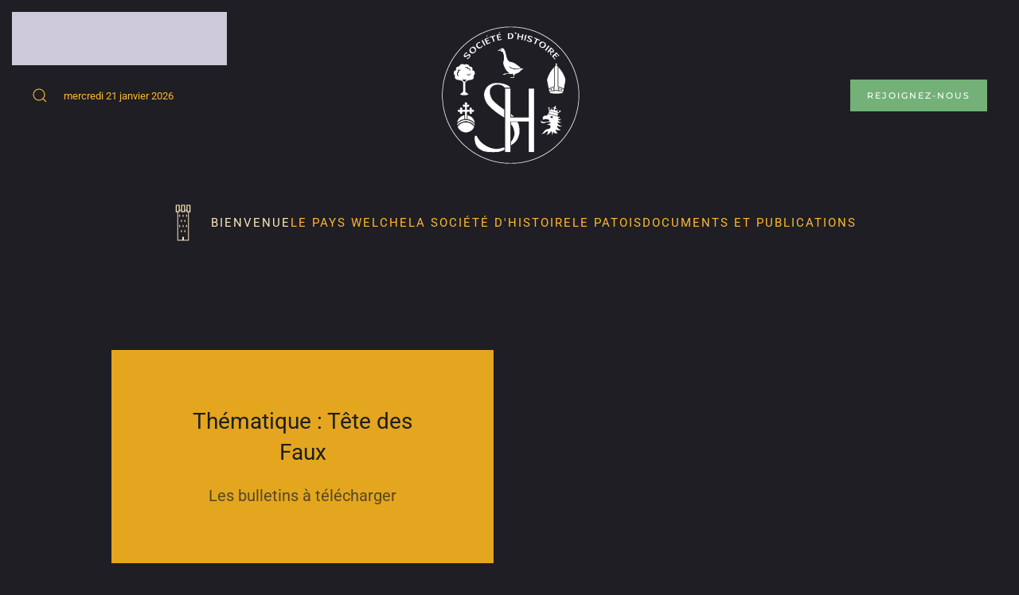

--- FILE ---
content_type: text/html; charset=utf-8
request_url: https://histoire-pays-welche.org/component/tags/tag/tete-des-faux
body_size: 6076
content:
<!DOCTYPE html>
<html lang="fr-fr" dir="ltr">
    <head>
  <meta name="description" content="Découvrez l&#039;histoire de Canton de Lapoutroie, Val d&#039;Orbey. Téléchargez nos ouvrages, bulletins annuels et documents généalogiques. Apprenez le Patois Welche ! " />
  <meta name="title" content="Bienvenue sur le site de la Société d&#039;histoire du Pays Welche" />
        <meta name="viewport" content="width=device-width, initial-scale=1">
        <link rel="icon" href="/images/logo/logo-societe-histoire-pays-welche-canton-lapoutroie-bleu.png" sizes="any">
                <link rel="apple-touch-icon" href="/images/logo/logo-societe-histoire-pays-welche-canton-lapoutroie-bleu.png">
        <meta charset="utf-8">
	<meta name="generator" content="Joomla! - Open Source Content Management">
	<title>Bienvenue sur le site de la Société d&#039;histoire du Pays Welche</title>
	<link href="/component/tags/tag/tete-des-faux?format=feed&amp;type=rss" rel="alternate" type="application/rss+xml" title="Bienvenue">
	<link href="/component/tags/tag/tete-des-faux?format=feed&amp;type=atom" rel="alternate" type="application/atom+xml" title="Bienvenue">
<link href="/media/system/css/joomla-fontawesome.min.css?4.5.33" rel="preload" as="style" onload="this.onload=null;this.rel='stylesheet'" />
	<link href="/templates/yootheme_histoire/css/theme.9.css?1768204422" rel="stylesheet" />
	<link href="/templates/yootheme_histoire/css/custom.css?4.5.33" rel="stylesheet" />
	<link href="/media/vendor/joomla-custom-elements/css/joomla-alert.min.css?0.2.0" rel="stylesheet" />
<script src="/templates/yootheme/vendor/assets/uikit/dist/js/uikit.min.js?4.5.33"></script>
	<script src="/templates/yootheme/vendor/assets/uikit/dist/js/uikit-icons-fuse.min.js?4.5.33"></script>
	<script src="/templates/yootheme/js/theme.js?4.5.33"></script>
	<script type="application/json" class="joomla-script-options new">{"joomla.jtext":{"ERROR":"Erreur","MESSAGE":"Message","NOTICE":"Annonce","WARNING":"Avertissement","JCLOSE":"Fermer","JOK":"OK","JOPEN":"Ouvrir"},"system.paths":{"root":"","rootFull":"https:\/\/histoire-pays-welche.org\/","base":"","baseFull":"https:\/\/histoire-pays-welche.org\/"},"csrf.token":"c8cbf81f49cc681f1e0849372379d66c"}</script>
	<script src="/media/system/js/core.min.js?37ffe4186289eba9c5df81bea44080aff77b9684"></script>
	<script src="/media/vendor/webcomponentsjs/js/webcomponents-bundle.min.js?2.8.0" nomodule defer></script>
	<script src="/media/system/js/messages-es5.min.js?c29829fd2432533d05b15b771f86c6637708bd9d" nomodule defer></script>
	<script src="/media/system/js/joomla-hidden-mail-es5.min.js?b2c8377606bb898b64d21e2d06c6bb925371b9c3" nomodule defer></script>
	<script src="/media/system/js/joomla-hidden-mail.min.js?065992337609bf436e2fedbcbdc3de1406158b97" type="module"></script>
	<script src="/media/system/js/messages.min.js?7f7aa28ac8e8d42145850e8b45b3bc82ff9a6411" type="module"></script>
	<script>window.yootheme ||= {}; var $theme = yootheme.theme = {"i18n":{"close":{"label":"Fermer"},"totop":{"label":"Retour en haut"},"marker":{"label":"Ouvrir"},"navbarToggleIcon":{"label":"Ouvrir le Menu"},"paginationPrevious":{"label":"Page pr\u00e9c\u00e9dente"},"paginationNext":{"label":"Page suivante"},"searchIcon":{"toggle":"Ouvrir la recherche","submit":"Soumettre la recherche"},"slider":{"next":"Diapo suivante","previous":"Diapo pr\u00e9c\u00e9dente","slideX":"Diapositive %s","slideLabel":"%s sur %s"},"slideshow":{"next":"Diapo suivante","previous":"Diapo pr\u00e9c\u00e9dente","slideX":"Diapositive %s","slideLabel":"%s sur %s"},"lightboxPanel":{"next":"Diapo suivante","previous":"Diapo pr\u00e9c\u00e9dente","slideLabel":"%s sur %s","close":"Fermer"}}};</script>

    </head>
    <body class="">

        <div class="uk-hidden-visually uk-notification uk-notification-top-left uk-width-auto">
            <div class="uk-notification-message">
                <a href="#tm-main" class="uk-link-reset">Accéder au contenu principal</a>
            </div>
        </div>

        
        
        <div class="tm-page">

                        


<header class="tm-header-mobile uk-hidden@m">


        <div uk-sticky show-on-up animation="uk-animation-slide-top" cls-active="uk-navbar-sticky" sel-target=".uk-navbar-container">
    
        <div class="uk-navbar-container">

            <div class="uk-container uk-container-expand">
                <nav class="uk-navbar" uk-navbar="{&quot;align&quot;:&quot;left&quot;,&quot;container&quot;:&quot;.tm-header-mobile &gt; [uk-sticky]&quot;,&quot;boundary&quot;:&quot;.tm-header-mobile .uk-navbar-container&quot;}">

                                        <div class="uk-navbar-left ">

                        
                                                    <a uk-toggle href="#tm-dialog-mobile" class="uk-navbar-toggle">

        
        <div uk-navbar-toggle-icon></div>

        
    </a>
                        
                        
                    </div>
                    
                                        <div class="uk-navbar-center">

                                                    <a href="https://histoire-pays-welche.org/" aria-label="Retour Accueil" class="uk-logo uk-navbar-item">
    <picture>
<source type="image/webp" srcset="/templates/yootheme/cache/54/logo-blanc-549d9b77.webp 200w, /templates/yootheme/cache/33/logo-blanc-33294bda.webp 399w, /templates/yootheme/cache/e0/logo-blanc-e0a25ca1.webp 400w" sizes="(min-width: 200px) 200px">
<img alt="Société d'histoire du Pays Welche" loading="eager" src="/templates/yootheme/cache/1f/logo-blanc-1f39bcfe.png" width="200" height="58">
</picture></a>
                        
                        
                    </div>
                    
                    
                </nav>
            </div>

        </div>

        </div>
    



    
        <div id="tm-dialog-mobile" class="uk-modal uk-modal-full" uk-modal>
        <div class="uk-modal-dialog uk-flex">

                        <button class="uk-modal-close-full uk-close-large" type="button" uk-close uk-toggle="cls: uk-modal-close-full uk-close-large uk-modal-close-default; mode: media; media: @s"></button>
            
            <div class="uk-modal-body uk-padding-large uk-margin-auto uk-flex uk-flex-column uk-box-sizing-content uk-width-auto@s" uk-height-viewport uk-toggle="{&quot;cls&quot;:&quot;uk-padding-large&quot;,&quot;mode&quot;:&quot;media&quot;,&quot;media&quot;:&quot;@s&quot;}">

                                <div class="uk-margin-auto-bottom">
                    
<div class="uk-panel" id="module-menu-dialog-mobile">

    
    
<ul class="uk-nav uk-nav-default">
    
	<li class="item-259 uk-active"><a href="/"><img src="/images/logo/tower-icone.svg" width="100" height="100" class="uk-margin-small-right" alt loading="eager"> Bienvenue</a></li>
	<li class="item-108 uk-parent"><a href="/le-pays-welche">Le pays Welche</a>
	<ul class="uk-nav-sub">

		<li class="item-291"><a href="/le-pays-welche/histoire-en-resume">L'histoire du Pays Welche</a></li>
		<li class="item-303 uk-parent"><a href="/le-pays-welche/5-communes">5 communes</a>
		<ul>

			<li class="item-306"><a href="/le-pays-welche/5-communes/lapoutroie">Lapoutroie</a></li>
			<li class="item-307"><a href="/le-pays-welche/5-communes/labaroche">Labaroche</a></li>
			<li class="item-308"><a href="/le-pays-welche/5-communes/orbey">orbey</a></li>
			<li class="item-309"><a href="/le-pays-welche/5-communes/freland">Fréland</a></li>
			<li class="item-310"><a href="/le-pays-welche/5-communes/le-bonhomme">Le Bonhomme</a></li></ul></li></ul></li>
	<li class="item-101 uk-parent"><a href="/societe-histoire">La société d'histoire</a>
	<ul class="uk-nav-sub">

		<li class="item-298"><a href="/societe-histoire/historique">Historique</a></li>
		<li class="item-301"><a href="/societe-histoire/les-actualites">Les actualités</a></li>
		<li class="item-302"><a href="/societe-histoire/adherer">Adhérer</a></li></ul></li>
	<li class="item-304"><a href="/le-patois-welche">LE PATOIS</a></li>
	<li class="item-290 uk-parent"><a href="/publications-societe-histoire">Documents et publications</a>
	<ul class="uk-nav-sub">

		<li class="item-283"><a href="/publications-societe-histoire/bulletins-f?view=default&amp;id=1&amp;jalayout=default&amp;itemperrow=1&amp;itempercol=1&amp;default_result_view=list&amp;show_more=450&amp;fullpage=1&amp;sticky=1&amp;scrolltop=1&amp;autopage=1&amp;direction=vertical">BULLETINS</a></li>
		<li class="item-353"><a href="/publications-societe-histoire/commander-un-ouvrage">Commander un ouvrage</a></li>
		<li class="item-305"><a href="/publications-societe-histoire/ouvrages">ouvrages</a></li>
		<li class="item-317"><a href="/publications-societe-histoire/videos">Vidéos</a></li>
		<li class="item-320"><a href="/publications-societe-histoire/genealogie">Généalogie</a></li>
		<li class="item-366"><a href="/publications-societe-histoire/audio">Audio</a></li></ul></li></ul>

</div>

                </div>
                
                
            </div>

        </div>
    </div>
    
    

</header>




<header class="tm-header uk-visible@m">





        <div class="tm-headerbar-default tm-headerbar tm-headerbar-top">
        <div class="uk-container uk-container-xlarge">
            <div class="uk-position-relative uk-flex uk-flex-center uk-flex-middle">

                                <div class="uk-position-center-left uk-position-z-index-high">
                    <div class="uk-grid-medium uk-child-width-auto uk-flex-middle" uk-grid><div>
<div class="uk-panel" id="module-133">

    
    

    <a class="uk-search-toggle uk-display-block" href="#search-133-search" uk-search-icon uk-toggle></a>

    <div uk-modal id="search-133-search" class="uk-modal">
        <div class="uk-modal-dialog uk-modal-body">

            
            
                <form id="search-133" action="/" method="post" role="search" class="uk-search uk-width-1-1 uk-search-medium"><span uk-search-icon></span><input name="searchword" placeholder="Rechercher" minlength="3" aria-label="Rechercher" type="search" class="uk-search-input" autofocus><input type="hidden" name="task" value="search"><input type="hidden" name="option" value="com_search"><input type="hidden" name="Itemid" value="259"></form>
                
            
        </div>
    </div>


</div>
</div><div>
<div class="uk-panel" id="module-96">

    
    
<div class="uk-margin-remove-last-child custom" ><script>
document.currentScript.insertAdjacentHTML('afterend', '<time class="uk-text-small uk-text-emphasis" datetime="' + new Date().toJSON() + '">' + new Intl.DateTimeFormat(document.documentElement.lang, {weekday: 'long', year: 'numeric', month: 'long', day: 'numeric'}).format() + '</time>');    
</script></div>

</div>
</div></div>
                </div>
                
                                <a href="https://histoire-pays-welche.org/" aria-label="Retour Accueil" class="uk-logo">
    <picture>
<source type="image/webp" srcset="/templates/yootheme/cache/b3/logo-societe-histoire-pays-welche-canton-lapoutroie-b3368d6b.webp 200w, /templates/yootheme/cache/a6/logo-societe-histoire-pays-welche-canton-lapoutroie-a66f49c5.webp 400w" sizes="(min-width: 200px) 200px">
<img alt="Société d'histoire du Pays Welche" loading="eager" src="/templates/yootheme/cache/04/logo-societe-histoire-pays-welche-canton-lapoutroie-047c240c.png" width="200" height="200">
</picture><picture>
<source type="image/webp" srcset="/templates/yootheme/cache/b3/logo-societe-histoire-pays-welche-canton-lapoutroie-b3368d6b.webp 200w, /templates/yootheme/cache/a6/logo-societe-histoire-pays-welche-canton-lapoutroie-a66f49c5.webp 400w" sizes="(min-width: 200px) 200px">
<img class="uk-logo-inverse" alt="Société d'histoire du Pays Welche" loading="eager" src="/templates/yootheme/cache/04/logo-societe-histoire-pays-welche-canton-lapoutroie-047c240c.png" width="200" height="200">
</picture></a>
                
                                <div class="uk-position-center-right uk-position-z-index-high">
                    
<div class="uk-panel" id="module-94">

    
    
<div class="uk-margin-remove-last-child custom" ><div class="uk-child-width-expand uk-grid-small" uk-grid>
<div><a href="/societe-histoire/adherer" class="uk-button uk-button-default">Rejoignez-nous</a></div>
</div></div>

</div>

                </div>
                
            </div>
        </div>
    </div>
    
    
                <div uk-sticky media="@m" cls-active="uk-navbar-sticky" sel-target=".uk-navbar-container">
        
            <div class="uk-navbar-container">

                <div class="uk-container uk-container-xlarge">
                    <nav class="uk-navbar" uk-navbar="{&quot;align&quot;:&quot;left&quot;,&quot;container&quot;:&quot;.tm-header &gt; [uk-sticky]&quot;,&quot;boundary&quot;:&quot;.tm-header .uk-navbar-container&quot;}">

                        <div class="uk-navbar-center">
                            
<ul class="uk-navbar-nav">
    
	<li class="item-259 uk-active"><a href="/" class="uk-preserve-width"><img src="/images/logo/tower-icone.svg" width="50" height="50" class="uk-margin-small-right" alt uk-svg loading="eager"> Bienvenue</a></li>
	<li class="item-108 uk-parent"><a href="/le-pays-welche">Le pays Welche</a>
	<div class="uk-drop uk-navbar-dropdown"><div><ul class="uk-nav uk-navbar-dropdown-nav">

		<li class="item-291"><a href="/le-pays-welche/histoire-en-resume">L'histoire du Pays Welche</a></li>
		<li class="item-303 uk-parent"><a href="/le-pays-welche/5-communes">5 communes</a>
		<ul class="uk-nav-sub">

			<li class="item-306"><a href="/le-pays-welche/5-communes/lapoutroie">Lapoutroie</a></li>
			<li class="item-307"><a href="/le-pays-welche/5-communes/labaroche">Labaroche</a></li>
			<li class="item-308"><a href="/le-pays-welche/5-communes/orbey">orbey</a></li>
			<li class="item-309"><a href="/le-pays-welche/5-communes/freland">Fréland</a></li>
			<li class="item-310"><a href="/le-pays-welche/5-communes/le-bonhomme">Le Bonhomme</a></li></ul></li></ul></div></div></li>
	<li class="item-101 uk-parent"><a href="/societe-histoire">La société d'histoire</a>
	<div class="uk-drop uk-navbar-dropdown"><div><ul class="uk-nav uk-navbar-dropdown-nav">

		<li class="item-298"><a href="/societe-histoire/historique">Historique</a></li>
		<li class="item-301"><a href="/societe-histoire/les-actualites">Les actualités</a></li>
		<li class="item-302"><a href="/societe-histoire/adherer">Adhérer</a></li></ul></div></div></li>
	<li class="item-304"><a href="/le-patois-welche">LE PATOIS</a></li>
	<li class="item-290 uk-parent"><a href="/publications-societe-histoire">Documents et publications</a>
	<div class="uk-drop uk-navbar-dropdown"><div><ul class="uk-nav uk-navbar-dropdown-nav">

		<li class="item-283"><a href="/publications-societe-histoire/bulletins-f?view=default&amp;id=1&amp;jalayout=default&amp;itemperrow=1&amp;itempercol=1&amp;default_result_view=list&amp;show_more=450&amp;fullpage=1&amp;sticky=1&amp;scrolltop=1&amp;autopage=1&amp;direction=vertical">BULLETINS</a></li>
		<li class="item-353"><a href="/publications-societe-histoire/commander-un-ouvrage">Commander un ouvrage</a></li>
		<li class="item-305"><a href="/publications-societe-histoire/ouvrages">ouvrages</a></li>
		<li class="item-317"><a href="/publications-societe-histoire/videos">Vidéos</a></li>
		<li class="item-320"><a href="/publications-societe-histoire/genealogie">Généalogie</a></li>
		<li class="item-366"><a href="/publications-societe-histoire/audio">Audio</a></li></ul></div></div></li></ul>

                        </div>

                    </nav>
                </div>

            </div>

                </div>
        
    





</header>

            
            

            <main id="tm-main" >

                
                <div id="system-message-container" aria-live="polite"></div>

                <!-- Builder #template-2KXhKzYp -->
<div class="uk-section-default uk-section">
    
        
        
        
            
                                <div class="uk-container">                
                    <div class="uk-grid tm-grid-expand uk-grid-margin" uk-grid>
<div class="uk-width-1-1@s uk-width-1-2@m">
    
        
            
            
            
                
                    
<div class="uk-card uk-card-primary uk-card-large uk-card-body uk-margin-remove-first-child uk-margin uk-text-center">
    
        
            
                
            
            
                                                
                
                    

        
                <h3 class="el-title uk-card-title uk-margin-top uk-margin-remove-bottom">                        Thématique : Tête des Faux                    </h3>        
        
    
        
        
                <div class="el-content uk-panel uk-text-lead uk-margin-top"><p>Les bulletins à télécharger</p></div>        
        
        

                
                
            
        
    
</div>
<ul class="uk-list uk-list-divider uk-margin-large">
    
    
                <li class="el-item">            <div class="el-content uk-panel"><a href="/publications-societe-histoire/bulletins/1985-bulletin-numero-4" class="el-link uk-margin-remove-last-child">1985 - Bulletin numéro 4</a></div>        </li>                <li class="el-item">            <div class="el-content uk-panel"><a href="/publications-societe-histoire/bulletins/1989-bulletin-numero-8" class="el-link uk-margin-remove-last-child">1989 - Bulletin numéro 8</a></div>        </li>                <li class="el-item">            <div class="el-content uk-panel"><a href="/publications-societe-histoire/bulletins/1994-bulletin-numero-13" class="el-link uk-margin-remove-last-child">1994 - Bulletin numéro 13</a></div>        </li>                <li class="el-item">            <div class="el-content uk-panel"><a href="/publications-societe-histoire/bulletins/2012-bulletin-numero-31" class="el-link uk-margin-remove-last-child">2012 - Bulletin numéro 31</a></div>        </li>                <li class="el-item">            <div class="el-content uk-panel"><a href="/publications-societe-histoire/bulletins/2015-bulletin-numero-34" class="el-link uk-margin-remove-last-child">2015 - Bulletin numéro 34</a></div>        </li>        
    
    
</ul>
                
            
        
    
</div>
<div class="uk-width-1-2@s uk-width-1-4@m">
    
        
            
            
            
                
                    
                
            
        
    
</div>
<div class="uk-width-1-2@s uk-width-1-4@m">
    
        
            
            
            
                
                    
                
            
        
    
</div></div>
                                </div>                
            
        
    
</div>

                
            </main>

            

                        <footer>
                <!-- Builder #footer -->
<div class="uk-section-secondary uk-section uk-section-small">
    
        
        
        
            
                                <div class="uk-container">                
                    <div class="uk-grid tm-grid-expand uk-child-width-1-1 uk-grid-margin">
<div class="uk-width-1-1">
    
        
            
            
            
                
                    
<div class="uk-width-large uk-margin-auto">
    <form role="search" class="uk-search uk-search-large uk-width-1-1" action="/component/tags/tag/tete-des-faux" method="post">
        
        <input type="search" placeholder="Rechercher" class="uk-search-input" required aria-label="Rechercher" name="searchword" minlength="3">
        <input type="hidden" name="task" value="search"><input type="hidden" name="option" value="com_search">
                <button uk-search-icon class="uk-search-icon-flip" type="submit"></button>        
    </form>
</div>
                
            
        
    
</div></div>
                                </div>                
            
        
    
</div>
<div class="uk-section-primary uk-section uk-section-small uk-padding-remove-bottom">
    
        
        
        
            
                                <div class="uk-container uk-container-xlarge">                
                    <div class="uk-grid tm-grid-expand uk-child-width-1-1 uk-grid-margin">
<div class="uk-grid-item-match uk-flex-middle uk-width-1-1">
    
        
            
            
                        <div class="uk-panel uk-width-1-1">            
                
                    
<div class="uk-margin uk-text-center">
        <a class="el-link" href="/"><picture>
<source type="image/webp" srcset="/templates/yootheme/cache/68/logo-societe-histoire-pays-welche-canton-lapoutroie-bleu-68525f38.webp 250w, /templates/yootheme/cache/39/logo-societe-histoire-pays-welche-canton-lapoutroie-bleu-39784ad1.webp 500w" sizes="(min-width: 250px) 250px">
<img src="/templates/yootheme/cache/64/logo-societe-histoire-pays-welche-canton-lapoutroie-bleu-64e21dc0.png" width="250" height="250" class="el-image" alt loading="lazy">
</picture></a>    
    
</div>
                
                        </div>            
        
    
</div></div><div class="uk-grid tm-grid-expand uk-child-width-1-1 uk-margin-medium">
<div class="uk-width-1-1">
    
        
            
            
            
                
                    <hr>
                
            
        
    
</div></div>
                                </div>                
            
        
    
</div>
<div class="uk-section-primary uk-section">
    
        
        
        
            
                                <div class="uk-container uk-container-xlarge">                
                    <div class="no-underline uk-grid tm-grid-expand uk-grid-large uk-grid-divider uk-grid-margin-large" uk-grid>
<div class="uk-width-1-2@s uk-width-1-4@m">
    
        
            
            
            
                
                    
<h3 class="uk-h5 uk-heading-bullet uk-font-tertiary uk-margin-small">        <a class="el-link uk-link-heading" href="/?view=article&amp;id=3&amp;catid=2">La societe d'histoire</a>    </h3>
<div class="uk-margin-medium">
    
        <div class="uk-grid uk-child-width-auto uk-grid-small uk-grid-divider uk-grid-match" uk-grid>                <div>
<div class="el-item uk-panel uk-margin-remove-first-child">
    
        
            
                
            
            
                                                
                
                    

        
                <div class="el-title uk-link-heading uk-margin-top uk-margin-remove-bottom">                        <a href="/societe-histoire/adherer">adhésion société histoire</a>                    </div>        
        
    
        
        
        
        
        

                
                
            
        
    
</div></div>
                <div>
<div class="el-item uk-panel uk-margin-remove-first-child">
    
        
            
                
            
            
                                                
                
                    

        
                <div class="el-title uk-link-heading uk-margin-top uk-margin-remove-bottom">                        <a href="/?view=article&amp;id=378:actualites-societe-histoire&amp;catid=75">Actualités</a>                    </div>        
        
    
        
        
        
        
        

                
                
            
        
    
</div></div>
                <div>
<div class="el-item uk-panel uk-margin-remove-first-child">
    
        
            
                
            
            
                                                
                
                    

        
                <div class="el-title uk-link-heading uk-margin-top uk-margin-remove-bottom">                        <a href="/societe-histoire/historique">Historique</a>                    </div>        
        
    
        
        
        
        
        

                
                
            
        
    
</div></div>
                </div>
    
</div>
                
            
        
    
</div>
<div class="uk-width-1-2@s uk-width-1-4@m">
    
        
            
            
            
                
                    
<h3 class="uk-h5 uk-heading-bullet uk-font-tertiary uk-margin-small">        <a class="el-link uk-link-heading" href="/?view=article&amp;id=2&amp;catid=2">Publications</a>    </h3>
<div class="uk-margin-medium">
    
        <div class="uk-grid uk-child-width-auto uk-grid-small uk-grid-divider uk-grid-match" uk-grid>                <div>
<div class="el-item uk-panel uk-margin-remove-first-child">
    
        
            
                
            
            
                                                
                
                    

        
                <div class="el-title uk-link-heading uk-margin-top uk-margin-remove-bottom">                        <a href="/publications-societe-histoire/bulletins">Les bulletins annuels</a>                    </div>        
        
    
        
        
        
        
        

                
                
            
        
    
</div></div>
                <div>
<div class="el-item uk-panel uk-margin-remove-first-child">
    
        
            
                
            
            
                                                
                
                    

        
                <div class="el-title uk-link-heading uk-margin-top uk-margin-remove-bottom">                        <a href="/publications-societe-histoire/ouvrages">Les ouvrages</a>                    </div>        
        
    
        
        
        
        
        

                
                
            
        
    
</div></div>
                <div>
<div class="el-item uk-panel uk-margin-remove-first-child">
    
        
            
                
            
            
                                                
                
                    

        
                <div class="el-title uk-link-heading uk-margin-top uk-margin-remove-bottom">                        <a href="/publications-societe-histoire/videos">Vidéos</a>                    </div>        
        
    
        
        
        
        
        

                
                
            
        
    
</div></div>
                <div>
<div class="el-item uk-panel uk-margin-remove-first-child">
    
        
            
                
            
            
                                                
                
                    

        
                <div class="el-title uk-link-heading uk-margin-top uk-margin-remove-bottom">                        <a href="/publications-societe-histoire/audio">audio</a>                    </div>        
        
    
        
        
        
        
        

                
                
            
        
    
</div></div>
                <div>
<div class="el-item uk-panel uk-margin-remove-first-child">
    
        
            
                
            
            
                                                
                
                    

        
                <div class="el-title uk-link-heading uk-margin-top uk-margin-remove-bottom">                        <a href="/publications-societe-histoire/genealogie">Généalogie</a>                    </div>        
        
    
        
        
        
        
        

                
                
            
        
    
</div></div>
                </div>
    
</div>
                
            
        
    
</div>
<div class="uk-width-1-2@s uk-width-1-4@m">
    
        
            
            
            
                
                    
<h3 class="uk-h5 uk-heading-bullet uk-font-tertiary uk-margin-small">        <a class="el-link uk-link-heading" href="/?view=article&amp;id=3&amp;catid=2">Le Pays Welche</a>    </h3>
<div class="uk-margin-medium">
    
        <div class="uk-grid uk-child-width-auto uk-grid-small uk-grid-divider uk-grid-match" uk-grid>                <div>
<div class="el-item uk-panel uk-margin-remove-first-child">
    
        
            
                
            
            
                                                
                
                    

        
                <div class="el-title uk-link-heading uk-margin-top uk-margin-remove-bottom">                        <a href="/le-pays-welche/histoire-en-resume">Histoire générale</a>                    </div>        
        
    
        
        
        
        
        

                
                
            
        
    
</div></div>
                <div>
<div class="el-item uk-panel uk-margin-remove-first-child">
    
        
            
                
            
            
                                                
                
                    

        
                <div class="el-title uk-link-heading uk-margin-top uk-margin-remove-bottom">                        <a href="/le-pays-welche/5-communes">Le canton, les villages</a>                    </div>        
        
    
        
        
        
        
        

                
                
            
        
    
</div></div>
                </div>
    
</div>
                
            
        
    
</div>
<div class="uk-width-1-2@s uk-width-1-4@m">
    
        
            
            
            
                
                    
<h3 class="uk-h5 uk-heading-bullet uk-font-tertiary uk-margin-small">        <a class="el-link uk-link-heading" href="/?view=article&amp;id=3&amp;catid=2">Le Patois</a>    </h3>
<div class="uk-margin-medium">
    
        <div class="uk-grid uk-child-width-auto uk-grid-small uk-grid-divider uk-grid-match" uk-grid>                <div>
<div class="el-item uk-panel uk-margin-remove-first-child">
    
        
            
                
            
            
                                                
                
                    

        
                <div class="el-title uk-link-heading uk-margin-top uk-margin-remove-bottom">                        <a href="/le-patois-welche/apprendre-le-patois">È bé Ma Fou</a>                    </div>        
        
    
        
        
        
        
        

                
                
            
        
    
</div></div>
                <div>
<div class="el-item uk-panel uk-margin-remove-first-child">
    
        
            
                
            
            
                                                
                
                    

        
                <div class="el-title uk-link-heading uk-margin-top uk-margin-remove-bottom">                        <a href="/le-patois-welche/pour-les-plus-jeunes">pour les plus jeunes</a>                    </div>        
        
    
        
        
        
        
        

                
                
            
        
    
</div></div>
                <div>
<div class="el-item uk-panel uk-margin-remove-first-child">
    
        
            
                
            
            
                                                
                
                    

        
                <div class="el-title uk-link-heading uk-margin-top uk-margin-remove-bottom">                        <a href="/le-patois-welche/lexique">Lexique</a>                    </div>        
        
    
        
        
        
        
        

                
                
            
        
    
</div></div>
                </div>
    
</div>
                
            
        
    
</div></div><div class="uk-hidden@m uk-grid tm-grid-expand uk-child-width-1-1 uk-grid-margin uk-margin-remove-top">
<div class="uk-width-1-1 uk-hidden@m">
    
        
            
            
            
                
                    <div class="uk-divider-small uk-hidden@m"></div>
                
            
        
    
</div></div>
                                </div>                
            
        
    
</div>
<div class="uk-section-secondary uk-section uk-section-small uk-padding-remove-top">
    
        
        
        
            
                                <div class="uk-container uk-container-xlarge">                
                    <div class="uk-grid tm-grid-expand uk-child-width-1-1 uk-grid-margin">
<div class="uk-width-1-1">
    
        
            
            
            
                
                    <hr>
                
            
        
    
</div></div><div class="uk-grid tm-grid-expand uk-margin-medium" uk-grid>
<div class="uk-grid-item-match uk-flex-middle uk-width-expand@m">
    
        
            
            
                        <div class="uk-panel uk-width-1-1">            
                
                    <div class="uk-panel uk-text-small uk-text-muted uk-margin uk-text-left@m uk-text-center"><p>tous droits réservés @<a href="https://www.rainet-creations.com" target="_blank" rel="noopener noreferrer">rainetcreations</a> @societehistoirepayswelche</p></div>
                
                        </div>            
        
    
</div>
<div class="uk-grid-item-match uk-flex-middle uk-width-auto@m">
    
        
            
            
                        <div class="uk-panel uk-width-1-1">            
                
                    <div class="uk-panel uk-text-small uk-text-muted uk-margin uk-text-center"><p><a class="uk-link-muted" href="/mentions">Mentions légales</a> - contact par mail <joomla-hidden-mail  is-link="1" is-email="0" first="cm9nZXIuY2xhdWRlcGllcnJl" last="b3JhbmdlLmZy" text="cm9nZXIuY2xhdWRlcGllcnJlQG9yYW5nZS5mcsKg" base="" >Cette adresse e-mail est protégée contre les robots spammeurs. Vous devez activer le JavaScript pour la visualiser.</joomla-hidden-mail></p></div>
                
                        </div>            
        
    
</div>
<div class="uk-grid-item-match uk-flex-middle uk-width-expand@m">
    
        
            
            
                        <div class="uk-panel uk-width-1-1">            
                
                    
<div class="uk-margin uk-text-right@m uk-text-center">    <div class="uk-child-width-expand@m uk-grid-collapse uk-flex-inline uk-flex-middle" uk-grid>        <div>
            <a href="#" uk-totop uk-scroll></a>        </div>
        <div class="uk-flex-first@m uk-width-auto@m"><div class="el-title uk-text-meta">Haut de page</div></div>    </div></div>
                
                        </div>            
        
    
</div></div><div class="uk-grid tm-grid-expand uk-child-width-1-1 uk-grid-margin">
<div class="uk-width-1-1">
    
        
            
            
            
                
                    <div class="uk-panel uk-text-small uk-text-muted uk-margin uk-text-center"><p> <img src="/images/grand-est.png" alt="grand est" width="100" height="31" />  Avec le soutien de la région Grand Est </p></div>
                
            
        
    
</div></div>
                                </div>                
            
        
    
</div>            </footer>
            
        </div>

        
        

    </body>
</html>


--- FILE ---
content_type: text/css
request_url: https://histoire-pays-welche.org/templates/yootheme_histoire/css/custom.css?4.5.33
body_size: 32
content:


@font-face {font-family: "aile";
    src: url("/fonts/aile");
     src: url('../fonts/aile.ttf');
  
}

@font-face {font-family: "aileron";
    src: url("/fonts/aileron");
     src: url('../fonts/aileron.ttf');
  
}

@font-face {font-family: "brown";
    src: url("/fonts/brown");
     src: url('../fonts/brown.ttf');
  
}

@font-face {font-family: "brown-black";
    src: url("/fonts/brown-black");
     src: url('../fonts/brown-black.ttf');
  
}






--- FILE ---
content_type: image/svg+xml
request_url: https://histoire-pays-welche.org/images/logo/tower-icone.svg
body_size: 1027
content:
<svg xmlns="http://www.w3.org/2000/svg" xmlns:xlink="http://www.w3.org/1999/xlink" version="1.1" x="0px" y="0px" viewBox="0 0 100 100" enable-background="new 0 0 100 100" xml:space="preserve"><path d="M68.323,5h-9.701v12.395H54.85V5H45.15v12.395h-3.772V5h-9.701v18.323h3.772V95h29.102V23.323h3.772V5z M47.305,7.156h5.389  v14.012h-5.389V7.156z M33.832,7.156h5.389v14.012h-5.389V7.156z M62.395,92.844h-10.24v-7.545h-4.311v7.545h-10.24V23.323h3.772  v-3.772h3.772v3.772h9.701v-3.772h3.772v3.772h3.772V92.844z M66.168,21.168h-5.389V7.156h5.389V21.168z"/><rect x="40.299" y="29.79" width="2.156" height="5.389"/><rect x="48.922" y="29.79" width="2.156" height="5.389"/><rect x="57.545" y="29.79" width="2.156" height="5.389"/><rect x="44.611" y="42.725" width="2.156" height="5.389"/><rect x="53.234" y="42.725" width="2.156" height="5.389"/><rect x="40.299" y="55.659" width="2.156" height="5.389"/><rect x="48.922" y="55.659" width="2.156" height="5.389"/><rect x="57.545" y="55.659" width="2.156" height="5.389"/><rect x="44.611" y="68.593" width="2.156" height="5.389"/><rect x="53.234" y="68.593" width="2.156" height="5.389"/></svg>